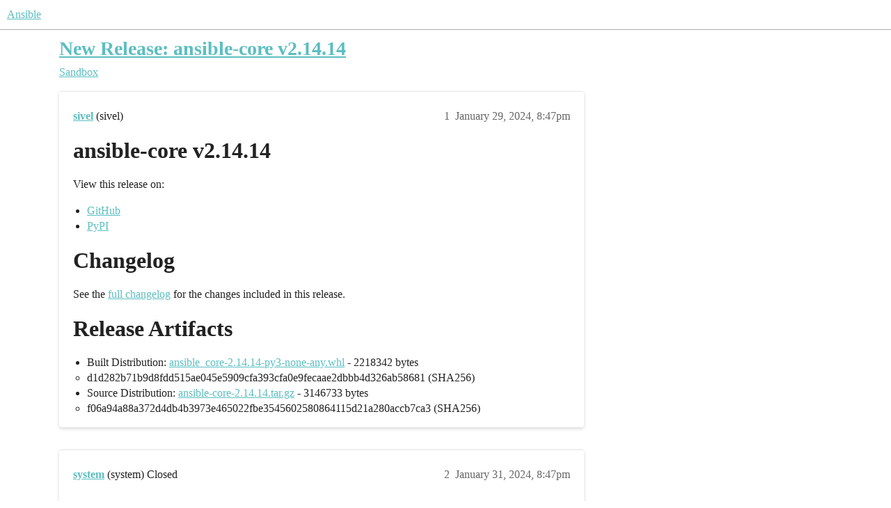

--- FILE ---
content_type: text/html; charset=utf-8
request_url: https://forum.ansible.com/t/new-release-ansible-core-v2-14-14/3522
body_size: 5013
content:
<!DOCTYPE html>
<html lang="en">
  <head>
    <meta charset="utf-8">
    <title>New Release: ansible-core v2.14.14 - Sandbox - Ansible</title>
    <meta name="description" content="ansible-core v2.14.14View this release on: GitHubPyPIChangelog
See the full changelog for the changes included in this release. 
Release Artifacts

Built Distribution: ansible_core-2.14.14-py3-none-any.whl - 2218342 byte&amp;hellip;">
    <meta name="generator" content="Discourse 2026.01.0-latest - https://github.com/discourse/discourse version 74b9dab90ff8a1c5a7ecb2a4f3692cb851f3ce23">
<link rel="icon" type="image/png" href="https://us1.discourse-cdn.com/ansible/optimized/1X/b8676421f084918d4562d94778a82de5cc08fe98_2_32x32.png">
<link rel="apple-touch-icon" type="image/png" href="https://us1.discourse-cdn.com/ansible/optimized/1X/b8676421f084918d4562d94778a82de5cc08fe98_2_180x180.png">
<meta name="theme-color" media="(prefers-color-scheme: light)" content="#ffffff">
<meta name="theme-color" media="(prefers-color-scheme: dark)" content="#111111">

<meta name="color-scheme" content="light dark">

<meta name="viewport" content="width=device-width, initial-scale=1.0, minimum-scale=1.0, viewport-fit=cover">
<link rel="canonical" href="https://forum.ansible.com/t/new-release-ansible-core-v2-14-14/3522" />

<link rel="search" type="application/opensearchdescription+xml" href="https://forum.ansible.com/opensearch.xml" title="Ansible Search">

    
    <link href="https://sea1.discourse-cdn.com/ansible/stylesheets/color_definitions_light-ansible_12_2_01377ead6475d14f00f339da2b8115edb93489f2.css?__ws=forum.ansible.com" media="(prefers-color-scheme: light)" rel="stylesheet" class="light-scheme" data-scheme-id="12"/><link href="https://sea1.discourse-cdn.com/ansible/stylesheets/color_definitions_dark_1_2_e4913e0eb29b277db237c2033b6f39ced2a0c843.css?__ws=forum.ansible.com" media="(prefers-color-scheme: dark)" rel="stylesheet" class="dark-scheme" data-scheme-id="1"/>

<link href="https://sea1.discourse-cdn.com/ansible/stylesheets/common_4594702fd777d1620e97930af074fc02c159b939.css?__ws=forum.ansible.com" media="all" rel="stylesheet" data-target="common"  />

  <link href="https://sea1.discourse-cdn.com/ansible/stylesheets/mobile_4594702fd777d1620e97930af074fc02c159b939.css?__ws=forum.ansible.com" media="(max-width: 39.99999rem)" rel="stylesheet" data-target="mobile"  />
  <link href="https://sea1.discourse-cdn.com/ansible/stylesheets/desktop_4594702fd777d1620e97930af074fc02c159b939.css?__ws=forum.ansible.com" media="(min-width: 40rem)" rel="stylesheet" data-target="desktop"  />



    <link href="https://sea1.discourse-cdn.com/ansible/stylesheets/automation_4594702fd777d1620e97930af074fc02c159b939.css?__ws=forum.ansible.com" media="all" rel="stylesheet" data-target="automation"  />
    <link href="https://sea1.discourse-cdn.com/ansible/stylesheets/checklist_4594702fd777d1620e97930af074fc02c159b939.css?__ws=forum.ansible.com" media="all" rel="stylesheet" data-target="checklist"  />
    <link href="https://sea1.discourse-cdn.com/ansible/stylesheets/discourse-ai_4594702fd777d1620e97930af074fc02c159b939.css?__ws=forum.ansible.com" media="all" rel="stylesheet" data-target="discourse-ai"  />
    <link href="https://sea1.discourse-cdn.com/ansible/stylesheets/discourse-akismet_4594702fd777d1620e97930af074fc02c159b939.css?__ws=forum.ansible.com" media="all" rel="stylesheet" data-target="discourse-akismet"  />
    <link href="https://sea1.discourse-cdn.com/ansible/stylesheets/discourse-cakeday_4594702fd777d1620e97930af074fc02c159b939.css?__ws=forum.ansible.com" media="all" rel="stylesheet" data-target="discourse-cakeday"  />
    <link href="https://sea1.discourse-cdn.com/ansible/stylesheets/discourse-calendar_4594702fd777d1620e97930af074fc02c159b939.css?__ws=forum.ansible.com" media="all" rel="stylesheet" data-target="discourse-calendar"  />
    <link href="https://sea1.discourse-cdn.com/ansible/stylesheets/discourse-data-explorer_4594702fd777d1620e97930af074fc02c159b939.css?__ws=forum.ansible.com" media="all" rel="stylesheet" data-target="discourse-data-explorer"  />
    <link href="https://sea1.discourse-cdn.com/ansible/stylesheets/discourse-details_4594702fd777d1620e97930af074fc02c159b939.css?__ws=forum.ansible.com" media="all" rel="stylesheet" data-target="discourse-details"  />
    <link href="https://sea1.discourse-cdn.com/ansible/stylesheets/discourse-gamification_4594702fd777d1620e97930af074fc02c159b939.css?__ws=forum.ansible.com" media="all" rel="stylesheet" data-target="discourse-gamification"  />
    <link href="https://sea1.discourse-cdn.com/ansible/stylesheets/discourse-github_4594702fd777d1620e97930af074fc02c159b939.css?__ws=forum.ansible.com" media="all" rel="stylesheet" data-target="discourse-github"  />
    <link href="https://sea1.discourse-cdn.com/ansible/stylesheets/discourse-lazy-videos_4594702fd777d1620e97930af074fc02c159b939.css?__ws=forum.ansible.com" media="all" rel="stylesheet" data-target="discourse-lazy-videos"  />
    <link href="https://sea1.discourse-cdn.com/ansible/stylesheets/discourse-local-dates_4594702fd777d1620e97930af074fc02c159b939.css?__ws=forum.ansible.com" media="all" rel="stylesheet" data-target="discourse-local-dates"  />
    <link href="https://sea1.discourse-cdn.com/ansible/stylesheets/discourse-presence_4594702fd777d1620e97930af074fc02c159b939.css?__ws=forum.ansible.com" media="all" rel="stylesheet" data-target="discourse-presence"  />
    <link href="https://sea1.discourse-cdn.com/ansible/stylesheets/discourse-saved-searches_4594702fd777d1620e97930af074fc02c159b939.css?__ws=forum.ansible.com" media="all" rel="stylesheet" data-target="discourse-saved-searches"  />
    <link href="https://sea1.discourse-cdn.com/ansible/stylesheets/discourse-solved_4594702fd777d1620e97930af074fc02c159b939.css?__ws=forum.ansible.com" media="all" rel="stylesheet" data-target="discourse-solved"  />
    <link href="https://sea1.discourse-cdn.com/ansible/stylesheets/discourse-templates_4594702fd777d1620e97930af074fc02c159b939.css?__ws=forum.ansible.com" media="all" rel="stylesheet" data-target="discourse-templates"  />
    <link href="https://sea1.discourse-cdn.com/ansible/stylesheets/discourse-topic-voting_4594702fd777d1620e97930af074fc02c159b939.css?__ws=forum.ansible.com" media="all" rel="stylesheet" data-target="discourse-topic-voting"  />
    <link href="https://sea1.discourse-cdn.com/ansible/stylesheets/discourse-yearly-review_4594702fd777d1620e97930af074fc02c159b939.css?__ws=forum.ansible.com" media="all" rel="stylesheet" data-target="discourse-yearly-review"  />
    <link href="https://sea1.discourse-cdn.com/ansible/stylesheets/footnote_4594702fd777d1620e97930af074fc02c159b939.css?__ws=forum.ansible.com" media="all" rel="stylesheet" data-target="footnote"  />
    <link href="https://sea1.discourse-cdn.com/ansible/stylesheets/hosted-site_4594702fd777d1620e97930af074fc02c159b939.css?__ws=forum.ansible.com" media="all" rel="stylesheet" data-target="hosted-site"  />
    <link href="https://sea1.discourse-cdn.com/ansible/stylesheets/poll_4594702fd777d1620e97930af074fc02c159b939.css?__ws=forum.ansible.com" media="all" rel="stylesheet" data-target="poll"  />
    <link href="https://sea1.discourse-cdn.com/ansible/stylesheets/spoiler-alert_4594702fd777d1620e97930af074fc02c159b939.css?__ws=forum.ansible.com" media="all" rel="stylesheet" data-target="spoiler-alert"  />
    <link href="https://sea1.discourse-cdn.com/ansible/stylesheets/discourse-ai_mobile_4594702fd777d1620e97930af074fc02c159b939.css?__ws=forum.ansible.com" media="(max-width: 39.99999rem)" rel="stylesheet" data-target="discourse-ai_mobile"  />
    <link href="https://sea1.discourse-cdn.com/ansible/stylesheets/discourse-calendar_mobile_4594702fd777d1620e97930af074fc02c159b939.css?__ws=forum.ansible.com" media="(max-width: 39.99999rem)" rel="stylesheet" data-target="discourse-calendar_mobile"  />
    <link href="https://sea1.discourse-cdn.com/ansible/stylesheets/discourse-gamification_mobile_4594702fd777d1620e97930af074fc02c159b939.css?__ws=forum.ansible.com" media="(max-width: 39.99999rem)" rel="stylesheet" data-target="discourse-gamification_mobile"  />
    <link href="https://sea1.discourse-cdn.com/ansible/stylesheets/discourse-solved_mobile_4594702fd777d1620e97930af074fc02c159b939.css?__ws=forum.ansible.com" media="(max-width: 39.99999rem)" rel="stylesheet" data-target="discourse-solved_mobile"  />
    <link href="https://sea1.discourse-cdn.com/ansible/stylesheets/discourse-topic-voting_mobile_4594702fd777d1620e97930af074fc02c159b939.css?__ws=forum.ansible.com" media="(max-width: 39.99999rem)" rel="stylesheet" data-target="discourse-topic-voting_mobile"  />
    <link href="https://sea1.discourse-cdn.com/ansible/stylesheets/discourse-ai_desktop_4594702fd777d1620e97930af074fc02c159b939.css?__ws=forum.ansible.com" media="(min-width: 40rem)" rel="stylesheet" data-target="discourse-ai_desktop"  />
    <link href="https://sea1.discourse-cdn.com/ansible/stylesheets/discourse-gamification_desktop_4594702fd777d1620e97930af074fc02c159b939.css?__ws=forum.ansible.com" media="(min-width: 40rem)" rel="stylesheet" data-target="discourse-gamification_desktop"  />
    <link href="https://sea1.discourse-cdn.com/ansible/stylesheets/discourse-topic-voting_desktop_4594702fd777d1620e97930af074fc02c159b939.css?__ws=forum.ansible.com" media="(min-width: 40rem)" rel="stylesheet" data-target="discourse-topic-voting_desktop"  />
    <link href="https://sea1.discourse-cdn.com/ansible/stylesheets/poll_desktop_4594702fd777d1620e97930af074fc02c159b939.css?__ws=forum.ansible.com" media="(min-width: 40rem)" rel="stylesheet" data-target="poll_desktop"  />

  <link href="https://sea1.discourse-cdn.com/ansible/stylesheets/common_theme_4_cc7a9d2afd17185e6c1ebce2da1074ad63a5ccd6.css?__ws=forum.ansible.com" media="all" rel="stylesheet" data-target="common_theme" data-theme-id="4" data-theme-name="category icons"/>
<link href="https://sea1.discourse-cdn.com/ansible/stylesheets/common_theme_9_dd25b23189cf6ae5eabba16984b5957cb9b5ace2.css?__ws=forum.ansible.com" media="all" rel="stylesheet" data-target="common_theme" data-theme-id="9" data-theme-name="cookie consent banner"/>
<link href="https://sea1.discourse-cdn.com/ansible/stylesheets/common_theme_12_ba15b6de68a49c4f0c058414df6d13cbb7ed2ed8.css?__ws=forum.ansible.com" media="all" rel="stylesheet" data-target="common_theme" data-theme-id="12" data-theme-name="discotoc"/>
<link href="https://sea1.discourse-cdn.com/ansible/stylesheets/common_theme_13_f0c8ab999c26a23a1bb6a59916b760ba4f718121.css?__ws=forum.ansible.com" media="all" rel="stylesheet" data-target="common_theme" data-theme-id="13" data-theme-name="discourse-mermaid-theme-component"/>
<link href="https://sea1.discourse-cdn.com/ansible/stylesheets/common_theme_16_876c49b871a4f6a95ec17f5e27c5a53bacdda39b.css?__ws=forum.ansible.com" media="all" rel="stylesheet" data-target="common_theme" data-theme-id="16" data-theme-name="sidebar theme toggle"/>
<link href="https://sea1.discourse-cdn.com/ansible/stylesheets/common_theme_7_bf04f65ce577a1ceb0ad0ba15bb6a3b40e18bb35.css?__ws=forum.ansible.com" media="all" rel="stylesheet" data-target="common_theme" data-theme-id="7" data-theme-name="tag icons"/>
<link href="https://sea1.discourse-cdn.com/ansible/stylesheets/common_theme_17_002502cee0e3d73fb1be565bcf3db3f7ed2b9da1.css?__ws=forum.ansible.com" media="all" rel="stylesheet" data-target="common_theme" data-theme-id="17" data-theme-name="welcome link banner"/>
<link href="https://sea1.discourse-cdn.com/ansible/stylesheets/common_theme_2_e213b0121c0235db4718a32e7e3799bf1cdd4e3d.css?__ws=forum.ansible.com" media="all" rel="stylesheet" data-target="common_theme" data-theme-id="2" data-theme-name="material theme"/>
<link href="https://sea1.discourse-cdn.com/ansible/stylesheets/common_theme_11_cda2f50c5a025f98258ff38b2a01cbc2b35cabbe.css?__ws=forum.ansible.com" media="all" rel="stylesheet" data-target="common_theme" data-theme-id="11" data-theme-name="custom footer"/>
<link href="https://sea1.discourse-cdn.com/ansible/stylesheets/common_theme_14_90f06291e5fbcbf7f6ff288858d19704bd3218b0.css?__ws=forum.ansible.com" media="all" rel="stylesheet" data-target="common_theme" data-theme-id="14" data-theme-name="subcategory banner fix"/>
    <link href="https://sea1.discourse-cdn.com/ansible/stylesheets/mobile_theme_17_174646333d149b8a5f2df4287d29c98ce824e675.css?__ws=forum.ansible.com" media="(max-width: 39.99999rem)" rel="stylesheet" data-target="mobile_theme" data-theme-id="17" data-theme-name="welcome link banner"/>
<link href="https://sea1.discourse-cdn.com/ansible/stylesheets/mobile_theme_2_f90bf450661727de77612f6ee9b4f86a4fa93ae4.css?__ws=forum.ansible.com" media="(max-width: 39.99999rem)" rel="stylesheet" data-target="mobile_theme" data-theme-id="2" data-theme-name="material theme"/>
    <link href="https://sea1.discourse-cdn.com/ansible/stylesheets/desktop_theme_2_568c171d5b243683df99c697b25304db2f898143.css?__ws=forum.ansible.com" media="(min-width: 40rem)" rel="stylesheet" data-target="desktop_theme" data-theme-id="2" data-theme-name="material theme"/>

    <link href="https://fonts.googleapis.com/css?family=Roboto:400,500,700" rel="stylesheet">

<script defer="" src="https://sea1.discourse-cdn.com/ansible/theme-javascripts/8b9fc0bae1de4b0fbe0d57999f9f3d5daa6a9c23.js?__ws=forum.ansible.com" data-theme-id="9" nonce="76RMgFcQMHnb7PO9B4uMV6Wr5"></script>

    
        <link rel="alternate nofollow" type="application/rss+xml" title="RSS feed of &#39;New Release: ansible-core v2.14.14&#39;" href="https://forum.ansible.com/t/new-release-ansible-core-v2-14-14/3522.rss" />
    <meta property="og:site_name" content="Ansible" />
<meta property="og:type" content="website" />
<meta name="twitter:card" content="summary_large_image" />
<meta name="twitter:image" content="https://us1.discourse-cdn.com/ansible/original/2X/9/9bf4ea0bb7534829d40436010333734780b0a223.png" />
<meta property="og:image" content="https://us1.discourse-cdn.com/ansible/original/1X/b8676421f084918d4562d94778a82de5cc08fe98.png" />
<meta property="og:url" content="https://forum.ansible.com/t/new-release-ansible-core-v2-14-14/3522" />
<meta name="twitter:url" content="https://forum.ansible.com/t/new-release-ansible-core-v2-14-14/3522" />
<meta property="og:title" content="New Release: ansible-core v2.14.14" />
<meta name="twitter:title" content="New Release: ansible-core v2.14.14" />
<meta property="og:description" content="ansible-core v2.14.14View this release on: GitHubPyPIChangelog See the full changelog for the changes included in this release.  Release Artifacts  Built Distribution: ansible_core-2.14.14-py3-none-any.whl - 2218342 bytes  d1d282b71b9d8fdd515ae045e5909cfa393cfa0e9fecaae2dbbb4d326ab58681 (SHA256)   Source Distribution: ansible-core-2.14.14.tar.gz - 3146733 bytes  f06a94a88a372d4db4b3973e465022fbe3545602580864115d21a280accb7ca3 (SHA256)" />
<meta name="twitter:description" content="ansible-core v2.14.14View this release on: GitHubPyPIChangelog See the full changelog for the changes included in this release.  Release Artifacts  Built Distribution: ansible_core-2.14.14-py3-none-any.whl - 2218342 bytes  d1d282b71b9d8fdd515ae045e5909cfa393cfa0e9fecaae2dbbb4d326ab58681 (SHA256)   Source Distribution: ansible-core-2.14.14.tar.gz - 3146733 bytes  f06a94a88a372d4db4b3973e465022fbe3545602580864115d21a280accb7ca3 (SHA256)" />
<meta property="og:article:section" content="Sandbox" />
<meta property="og:article:section:color" content="B3B5B4" />
<meta property="article:published_time" content="2024-01-29T20:47:17+00:00" />
<meta property="og:ignore_canonical" content="true" />


    <script type="application/ld+json">{"@context":"http://schema.org","@type":"QAPage","name":"New Release: ansible-core v2.14.14","mainEntity":{"@type":"Question","name":"New Release: ansible-core v2.14.14","text":"ansible-core v2.14.14View this release on: <a href=\"https://github.com/ansible/ansible/releases/tag/v2.14.14\" rel=\"noopener nofollow ugc\">GitHub<\/a><a href=\"https://pypi.org/project/ansible-core/v2.14.14/\" rel=\"noopener nofollow ugc\">PyPI<\/a>Changelog\n\nSee the <a href=\"https://github.com/ansible/ansible/blob/v2.14.14/changelogs/CHANGELOG-v2.14.rst\" rel=\"noopener nofollow ugc\">full changelog<\/a> for the changes included in this release.\n\nRelease Artifacts\n\nBuilt Distribution: <a href=\"https://files.pythonhosted.org/packages/e3/32/43baf6188500e1fb00e6ba10f5b1c9d4d8879802823a11b22874d95b8a2e/ansible_core-2.14.14-py3-none-any.whl\" rel=\"noopener nofollow ugc\">ansible_core-2.14.14-py3-none-any.whl<\/a> - 2218342 bytes\n\nd1d282b71b9d8fdd515ae045e5909cfa393cfa0e9fecaae2dbbb4d326ab58681 (SHA256)\n\nS&hellip;","upvoteCount":0,"answerCount":0,"datePublished":"2024-01-29T20:47:17.426Z","author":{"@type":"Person","name":"sivel","url":"https://forum.ansible.com/u/sivel"}}}</script>
  </head>
  <body class="crawler ">
    
    <header>
  <a href="/">Ansible</a>
</header>

    <div id="main-outlet" class="wrap" role="main">
        <div id="topic-title">
    <h1>
      <a href="/t/new-release-ansible-core-v2-14-14/3522">New Release: ansible-core v2.14.14</a>
    </h1>

      <div class="topic-category" itemscope itemtype="http://schema.org/BreadcrumbList">
          <span itemprop="itemListElement" itemscope itemtype="http://schema.org/ListItem">
            <a href="/c/sandbox/14" class="badge-wrapper bullet" itemprop="item">
              <span class='badge-category-bg' style='background-color: #B3B5B4'></span>
              <span class='badge-category clear-badge'>
                <span class='category-name' itemprop='name'>Sandbox</span>
              </span>
            </a>
            <meta itemprop="position" content="1" />
          </span>
      </div>

  </div>

  

    <div itemscope itemtype='http://schema.org/DiscussionForumPosting'>
      <meta itemprop='headline' content='New Release: ansible-core v2.14.14'>
      <link itemprop='url' href='https://forum.ansible.com/t/new-release-ansible-core-v2-14-14/3522'>
      <meta itemprop='datePublished' content='2024-01-29T20:47:17Z'>
        <meta itemprop='articleSection' content='Sandbox'>
      <meta itemprop='keywords' content=''>
      <div itemprop='publisher' itemscope itemtype="http://schema.org/Organization">
        <meta itemprop='name' content='Ansible Community'>
          <div itemprop='logo' itemscope itemtype="http://schema.org/ImageObject">
            <meta itemprop='url' content='https://us1.discourse-cdn.com/ansible/original/2X/a/a4d999b2ea67c7bfb218c9e82debed4d93108b88.svg'>
          </div>
      </div>


          <div id='post_1'  class='topic-body crawler-post'>
            <div class='crawler-post-meta'>
              <span class="creator" itemprop="author" itemscope itemtype="http://schema.org/Person">
                <a itemprop="url" rel='nofollow' href='https://forum.ansible.com/u/sivel'><span itemprop='name'>sivel</span></a>
                (sivel)
              </span>

                <link itemprop="mainEntityOfPage" href="https://forum.ansible.com/t/new-release-ansible-core-v2-14-14/3522">


              <span class="crawler-post-infos">
                  <time  datetime='2024-01-29T20:47:17Z' class='post-time'>
                    January 29, 2024,  8:47pm
                  </time>
                  <meta itemprop='dateModified' content='2024-01-29T20:47:17Z'>
              <span itemprop='position'>1</span>
              </span>
            </div>
            <div class='post' itemprop='text'>
              <h1>ansible-core v2.14.14</h1><p>View this release on:</p><ul><li><a href="https://github.com/ansible/ansible/releases/tag/v2.14.14" rel="noopener nofollow ugc">GitHub</a></li><li><a href="https://pypi.org/project/ansible-core/v2.14.14/" rel="noopener nofollow ugc">PyPI</a></li></ul><h1>Changelog</h1>
<p>See the <a href="https://github.com/ansible/ansible/blob/v2.14.14/changelogs/CHANGELOG-v2.14.rst" rel="noopener nofollow ugc">full changelog</a> for the changes included in this release.</p>
<h1>Release Artifacts</h1>
<ul>
<li>Built Distribution: <a href="https://files.pythonhosted.org/packages/e3/32/43baf6188500e1fb00e6ba10f5b1c9d4d8879802823a11b22874d95b8a2e/ansible_core-2.14.14-py3-none-any.whl" rel="noopener nofollow ugc">ansible_core-2.14.14-py3-none-any.whl</a> - 2218342 bytes
<ul>
<li>d1d282b71b9d8fdd515ae045e5909cfa393cfa0e9fecaae2dbbb4d326ab58681 (SHA256)</li>
</ul>
</li>
<li>Source Distribution: <a href="https://files.pythonhosted.org/packages/37/a3/4a184ecfb8f24eb3a6b3405e058908d5ecc01e46a8422775e3804cb55c60/ansible-core-2.14.14.tar.gz" rel="noopener nofollow ugc">ansible-core-2.14.14.tar.gz</a> - 3146733 bytes
<ul>
<li>f06a94a88a372d4db4b3973e465022fbe3545602580864115d21a280accb7ca3 (SHA256)</li>
</ul>
</li>
</ul>
            </div>

            <div itemprop="interactionStatistic" itemscope itemtype="http://schema.org/InteractionCounter">
              <meta itemprop="interactionType" content="http://schema.org/LikeAction"/>
              <meta itemprop="userInteractionCount" content="0" />
              <span class='post-likes'></span>
            </div>


            
          </div>
          <div id='post_2' itemprop='comment' itemscope itemtype='http://schema.org/Comment' class='topic-body crawler-post'>
            <div class='crawler-post-meta'>
              <span class="creator" itemprop="author" itemscope itemtype="http://schema.org/Person">
                <a itemprop="url" rel='nofollow' href='https://forum.ansible.com/u/system'><span itemprop='name'>system</span></a>
                (system)
                  Closed 
              </span>



              <span class="crawler-post-infos">
                  <time itemprop='datePublished' datetime='2024-01-31T20:47:51Z' class='post-time'>
                    January 31, 2024,  8:47pm
                  </time>
                  <meta itemprop='dateModified' content='2024-01-31T20:47:51Z'>
              <span itemprop='position'>2</span>
              </span>
            </div>
            <div class='post' itemprop='text'>
              <p>This topic was automatically closed 2 days after the last reply. New replies are no longer allowed.</p>
            </div>

            <div itemprop="interactionStatistic" itemscope itemtype="http://schema.org/InteractionCounter">
              <meta itemprop="interactionType" content="http://schema.org/LikeAction"/>
              <meta itemprop="userInteractionCount" content="0" />
              <span class='post-likes'></span>
            </div>


            
          </div>
    </div>


    <div id="related-topics" class="more-topics__list " role="complementary" aria-labelledby="related-topics-title">
  <h3 id="related-topics-title" class="more-topics__list-title">
    Related topics
  </h3>
  <div class="topic-list-container" itemscope itemtype='http://schema.org/ItemList'>
    <meta itemprop='itemListOrder' content='http://schema.org/ItemListOrderDescending'>
    <table class='topic-list'>
      <thead>
        <tr>
          <th>Topic</th>
          <th></th>
          <th class="replies">Replies</th>
          <th class="views">Views</th>
          <th>Activity</th>
        </tr>
      </thead>
      <tbody>
          <tr class="topic-list-item" id="topic-list-item-44442">
            <td class="main-link" itemprop='itemListElement' itemscope itemtype='http://schema.org/ListItem'>
              <meta itemprop='position' content='1'>
              <span class="link-top-line">
                <a itemprop='url' href='https://forum.ansible.com/t/new-release-ansible-core-v2-17-14/44442' class='title raw-link raw-topic-link'>New Release: ansible-core v2.17.14</a>
              </span>
              <div class="link-bottom-line">
                  <a href='/c/news/releases/18' class='badge-wrapper bullet'>
                    <span class='badge-category-bg' style='background-color: #8C6238'></span>
                    <span class='badge-category clear-badge'>
                      <span class='category-name'>Ecosystem Releases</span>
                    </span>
                  </a>
                  <div class="discourse-tags">
                      <a href='https://forum.ansible.com/tag/ansible-core' class='discourse-tag'>ansible-core</a>
                      ,&nbsp;
                      <a href='https://forum.ansible.com/tag/release' class='discourse-tag'>release</a>
                      
                  </div>
              </div>
            </td>
            <td class="replies">
              <span class='posts' title='posts'>0</span>
            </td>
            <td class="views">
              <span class='views' title='views'>82</span>
            </td>
            <td>
              September 8, 2025
            </td>
          </tr>
          <tr class="topic-list-item" id="topic-list-item-4554">
            <td class="main-link" itemprop='itemListElement' itemscope itemtype='http://schema.org/ListItem'>
              <meta itemprop='position' content='2'>
              <span class="link-top-line">
                <a itemprop='url' href='https://forum.ansible.com/t/new-release-ansible-core-v2-14-15/4554' class='title raw-link raw-topic-link'>New Release: ansible-core v2.14.15</a>
              </span>
              <div class="link-bottom-line">
                  <a href='/c/news/releases/18' class='badge-wrapper bullet'>
                    <span class='badge-category-bg' style='background-color: #8C6238'></span>
                    <span class='badge-category clear-badge'>
                      <span class='category-name'>Ecosystem Releases</span>
                    </span>
                  </a>
                  <div class="discourse-tags">
                      <a href='https://forum.ansible.com/tag/ansible-core' class='discourse-tag'>ansible-core</a>
                      ,&nbsp;
                      <a href='https://forum.ansible.com/tag/release' class='discourse-tag'>release</a>
                      
                  </div>
              </div>
            </td>
            <td class="replies">
              <span class='posts' title='posts'>0</span>
            </td>
            <td class="views">
              <span class='views' title='views'>149</span>
            </td>
            <td>
              March 25, 2024
            </td>
          </tr>
          <tr class="topic-list-item" id="topic-list-item-5885">
            <td class="main-link" itemprop='itemListElement' itemscope itemtype='http://schema.org/ListItem'>
              <meta itemprop='position' content='3'>
              <span class="link-top-line">
                <a itemprop='url' href='https://forum.ansible.com/t/new-release-ansible-core-v2-14-17/5885' class='title raw-link raw-topic-link'>New Release: ansible-core v2.14.17</a>
              </span>
              <div class="link-bottom-line">
                  <a href='/c/news/releases/18' class='badge-wrapper bullet'>
                    <span class='badge-category-bg' style='background-color: #8C6238'></span>
                    <span class='badge-category clear-badge'>
                      <span class='category-name'>Ecosystem Releases</span>
                    </span>
                  </a>
                  <div class="discourse-tags">
                      <a href='https://forum.ansible.com/tag/ansible-core' class='discourse-tag'>ansible-core</a>
                      ,&nbsp;
                      <a href='https://forum.ansible.com/tag/release' class='discourse-tag'>release</a>
                      
                  </div>
              </div>
            </td>
            <td class="replies">
              <span class='posts' title='posts'>0</span>
            </td>
            <td class="views">
              <span class='views' title='views'>292</span>
            </td>
            <td>
              May 20, 2024
            </td>
          </tr>
          <tr class="topic-list-item" id="topic-list-item-11273">
            <td class="main-link" itemprop='itemListElement' itemscope itemtype='http://schema.org/ListItem'>
              <meta itemprop='position' content='4'>
              <span class="link-top-line">
                <a itemprop='url' href='https://forum.ansible.com/t/new-release-ansible-core-v2-16-14/11273' class='title raw-link raw-topic-link'>New Release: ansible-core v2.16.14</a>
              </span>
              <div class="link-bottom-line">
                  <a href='/c/news/releases/18' class='badge-wrapper bullet'>
                    <span class='badge-category-bg' style='background-color: #8C6238'></span>
                    <span class='badge-category clear-badge'>
                      <span class='category-name'>Ecosystem Releases</span>
                    </span>
                  </a>
                  <div class="discourse-tags">
                      <a href='https://forum.ansible.com/tag/ansible-core' class='discourse-tag'>ansible-core</a>
                      ,&nbsp;
                      <a href='https://forum.ansible.com/tag/release' class='discourse-tag'>release</a>
                      
                  </div>
              </div>
            </td>
            <td class="replies">
              <span class='posts' title='posts'>0</span>
            </td>
            <td class="views">
              <span class='views' title='views'>391</span>
            </td>
            <td>
              December 2, 2024
            </td>
          </tr>
          <tr class="topic-list-item" id="topic-list-item-38729">
            <td class="main-link" itemprop='itemListElement' itemscope itemtype='http://schema.org/ListItem'>
              <meta itemprop='position' content='5'>
              <span class="link-top-line">
                <a itemprop='url' href='https://forum.ansible.com/t/new-release-ansible-core-v2-14-15/38729' class='title raw-link raw-topic-link'>New Release: ansible-core v2.14.15</a>
              </span>
              <div class="link-bottom-line">
                  <a href='/c/archives/ansible-project/30' class='badge-wrapper bullet'>
                    <span class='badge-category-bg' style='background-color: #F7941D'></span>
                    <span class='badge-category clear-badge'>
                      <span class='category-name'>Ansible Project</span>
                    </span>
                  </a>
                  <div class="discourse-tags">
                  </div>
              </div>
            </td>
            <td class="replies">
              <span class='posts' title='posts'>0</span>
            </td>
            <td class="views">
              <span class='views' title='views'>11</span>
            </td>
            <td>
              March 25, 2024
            </td>
          </tr>
      </tbody>
    </table>
  </div>
</div>





    </div>
    <footer class="container wrap">
  <nav class='crawler-nav'>
    <ul>
      <li itemscope itemtype='http://schema.org/SiteNavigationElement'>
        <span itemprop='name'>
          <a href='/' itemprop="url">Home </a>
        </span>
      </li>
      <li itemscope itemtype='http://schema.org/SiteNavigationElement'>
        <span itemprop='name'>
          <a href='/categories' itemprop="url">Categories </a>
        </span>
      </li>
      <li itemscope itemtype='http://schema.org/SiteNavigationElement'>
        <span itemprop='name'>
          <a href='/guidelines' itemprop="url">Guidelines </a>
        </span>
      </li>
        <li itemscope itemtype='http://schema.org/SiteNavigationElement'>
          <span itemprop='name'>
            <a href='/tos' itemprop="url">Terms of Service </a>
          </span>
        </li>
        <li itemscope itemtype='http://schema.org/SiteNavigationElement'>
          <span itemprop='name'>
            <a href='/privacy' itemprop="url">Privacy Policy </a>
          </span>
        </li>
    </ul>
  </nav>
  <p class='powered-by-link'>Powered by <a href="https://www.discourse.org">Discourse</a>, best viewed with JavaScript enabled</p>
</footer>

    <footer class="wrap">
    <div class="footer__logo">
        <span>
            Automation powered by community
        </span>
    </div>
    <ul class="footer__links">
        <li><a href="https://forum.ansible.com/pub/our-mission-statement" target="self">Our mission statement</a></li>
        <li><a href="https://docs.ansible.com" target="self">Ansible Documentation</a></li>
        <li><a href="https://matrix.to/#/#social:ansible.com" target="self">Chat with us</a></li>
        <li><a href="https://docs.ansible.com/projects/ansible/latest/community/code_of_conduct.html" target="self">Code of Conduct</a></li>
        <li><a href="http://forum.ansible.com/privacy" target="self">Privacy Policy</a></li>
    </ul>
</footer>
    
  </body>
  
</html>


--- FILE ---
content_type: text/css
request_url: https://sea1.discourse-cdn.com/ansible/stylesheets/discourse-topic-voting_desktop_4594702fd777d1620e97930af074fc02c159b939.css?__ws=forum.ansible.com
body_size: -176
content:
.vote-count-wrapper{font-size:var(--font-up-2);height:40px}
/*# sourceMappingURL=discourse-topic-voting_desktop_4594702fd777d1620e97930af074fc02c159b939.css.map?__ws=forum.ansible.com */

--- FILE ---
content_type: text/css
request_url: https://sea1.discourse-cdn.com/ansible/stylesheets/common_theme_4_cc7a9d2afd17185e6c1ebce2da1074ad63a5ccd6.css?__ws=forum.ansible.com
body_size: -17
content:
.badge-category.--has-icon::before{display:none}.badge-category__icon{display:inline-flex;align-self:center;color:var(--category-badge-color)}.badge-category__icon .d-icon{color:inherit;font-size:var(--font-up-2)}.categories-list .category h3 .d-icon{margin-right:.25em;margin-left:0}.categories-list .category .category-icon .d-icon{color:inherit}.categories-list .category-box-heading h3 div{display:inline}.subcategory .category-icon-widget{display:none}.category-list .badge-category__wrapper .badge-category.--has-icon{gap:unset}
/*# sourceMappingURL=common_theme_4_cc7a9d2afd17185e6c1ebce2da1074ad63a5ccd6.css.map?__ws=forum.ansible.com */


--- FILE ---
content_type: text/css
request_url: https://sea1.discourse-cdn.com/ansible/stylesheets/common_theme_17_002502cee0e3d73fb1be565bcf3db3f7ed2b9da1.css?__ws=forum.ansible.com
body_size: 675
content:
.above-main-container-outlet.welcome-link-banner-connectors .welcome-link-banner-wrapper,.below-site-header-outlet.welcome-link-banner-connector .welcome-link-banner-wrapper{background-color:var(--tertiary-low);background-image:url(https://us1.discourse-cdn.com/ansible/original/2X/3/35372b178c1e9054bf6ca4be3c5bcaabc97daa4f.jpeg);background-size:cover;background-repeat:no-repeat;background-position:center center;margin-bottom:1em}.above-main-container-outlet.welcome-link-banner-connectors .welcome-link-banner,.below-site-header-outlet.welcome-link-banner-connector .welcome-link-banner{display:flex}.above-main-container-outlet.welcome-link-banner-connectors .welcome-wrapper,.below-site-header-outlet.welcome-link-banner-connector .welcome-wrapper{position:relative;width:95%;flex:0 1 auto;box-sizing:border-box;display:flex;justify-content:center;box-shadow:var(--shadow-card);margin:2.5em auto;background:var(--secondary);flex-direction:column}.above-main-container-outlet.welcome-link-banner-connectors .welcome-wrapper .featured-banner-link,.below-site-header-outlet.welcome-link-banner-connector .welcome-wrapper .featured-banner-link{box-sizing:border-box;padding:1em 1em .75em;display:grid;grid-template-columns:repeat(auto-fit, minmax(150px, 1fr));padding-top:0}.above-main-container-outlet.welcome-link-banner-connectors .welcome-wrapper .featured-banner-link svg,.below-site-header-outlet.welcome-link-banner-connector .welcome-wrapper .featured-banner-link svg{transition:color .25s}.above-main-container-outlet.welcome-link-banner-connectors .welcome-wrapper .featured-banner-link>div,.below-site-header-outlet.welcome-link-banner-connector .welcome-wrapper .featured-banner-link>div{align-items:center;display:flex;justify-content:center;text-align:center;width:100%;min-width:0}.above-main-container-outlet.welcome-link-banner-connectors .welcome-wrapper .featured-banner-link>div svg,.below-site-header-outlet.welcome-link-banner-connector .welcome-wrapper .featured-banner-link>div svg{display:block;font-size:1.75em;margin:0 auto .25em auto}.above-main-container-outlet.welcome-link-banner-connectors .welcome-wrapper .featured-banner-link>div a,.below-site-header-outlet.welcome-link-banner-connector .welcome-wrapper .featured-banner-link>div a{transition:all .25s;width:100%;padding:1em 1em 1.25em;color:var(--primary);display:flex;justify-content:center}.above-main-container-outlet.welcome-link-banner-connectors .welcome-wrapper .featured-banner-link>div a .d-icon,.below-site-header-outlet.welcome-link-banner-connector .welcome-wrapper .featured-banner-link>div a .d-icon{color:var(--primary-high);margin-bottom:.35em}.above-main-container-outlet.welcome-link-banner-connectors .welcome-wrapper .featured-banner-link>div a:hover,.below-site-header-outlet.welcome-link-banner-connector .welcome-wrapper .featured-banner-link>div a:hover{color:var(--tertiary);text-decoration:underline}.above-main-container-outlet.welcome-link-banner-connectors .welcome-wrapper .featured-banner-link>div a:hover .d-icon,.below-site-header-outlet.welcome-link-banner-connector .welcome-wrapper .featured-banner-link>div a:hover .d-icon{color:var(--tertiary)}.above-main-container-outlet.welcome-link-banner-connectors .welcome-wrapper .featured-banner-link>div h3,.below-site-header-outlet.welcome-link-banner-connector .welcome-wrapper .featured-banner-link>div h3{font-weight:normal;line-height:1.2;margin:0;min-width:0;font-size:var(--font-up-1)}@media screen and (max-width: 700px){.above-main-container-outlet.welcome-link-banner-connectors .welcome-wrapper .featured-banner-link,.below-site-header-outlet.welcome-link-banner-connector .welcome-wrapper .featured-banner-link{display:flex;flex-wrap:wrap;justify-content:space-around}.above-main-container-outlet.welcome-link-banner-connectors .welcome-wrapper .featured-banner-link>div,.below-site-header-outlet.welcome-link-banner-connector .welcome-wrapper .featured-banner-link>div{width:auto}}.above-main-container-outlet.welcome-link-banner-connectors .welcome-wrapper h2,.below-site-header-outlet.welcome-link-banner-connector .welcome-wrapper h2{font-size:1.75em;line-height:1.2}.above-main-container-outlet.welcome-link-banner-connectors .welcome-wrapper .welcome-content,.below-site-header-outlet.welcome-link-banner-connector .welcome-wrapper .welcome-content{max-width:375px;text-align:left;padding:1.5em 2em 2em;text-align:center;padding-bottom:.25em;max-width:unset}.above-main-container-outlet.welcome-link-banner-connectors .welcome-wrapper .welcome-content p,.below-site-header-outlet.welcome-link-banner-connector .welcome-wrapper .welcome-content p{margin-top:.5em}.above-main-container-outlet.welcome-link-banner-connectors .welcome-wrapper .welcome-content p,.below-site-header-outlet.welcome-link-banner-connector .welcome-wrapper .welcome-content p{margin-bottom:0}@media screen and (max-width: 930px){.above-main-container-outlet.welcome-link-banner-connectors .welcome-wrapper,.below-site-header-outlet.welcome-link-banner-connector .welcome-wrapper{flex-wrap:wrap}.above-main-container-outlet.welcome-link-banner-connectors .welcome-wrapper .welcome-content,.below-site-header-outlet.welcome-link-banner-connector .welcome-wrapper .welcome-content{max-width:unset;text-align:center;padding:1.33em 1em 0}.above-main-container-outlet.welcome-link-banner-connectors .welcome-wrapper .featured-banner-link,.below-site-header-outlet.welcome-link-banner-connector .welcome-wrapper .featured-banner-link{width:100%}}@media screen and (max-width: 550px){.above-main-container-outlet.welcome-link-banner-connectors .welcome-wrapper,.below-site-header-outlet.welcome-link-banner-connector .welcome-wrapper{max-width:80vw;padding:0}.above-main-container-outlet.welcome-link-banner-connectors .welcome-wrapper .featured-banner-link,.below-site-header-outlet.welcome-link-banner-connector .welcome-wrapper .featured-banner-link{flex-direction:column;padding:.5em .5em 1.25em}.above-main-container-outlet.welcome-link-banner-connectors .welcome-wrapper .featured-banner-link>div,.below-site-header-outlet.welcome-link-banner-connector .welcome-wrapper .featured-banner-link>div{margin:0 auto}}.above-main-container-outlet.welcome-link-banner-connectors .welcome-link-banner-close,.below-site-header-outlet.welcome-link-banner-connector .welcome-link-banner-close{position:absolute;right:0;top:0;align-self:start}.above-main-container-outlet.welcome-link-banner-connectors .welcome-link-banner-close .d-icon,.below-site-header-outlet.welcome-link-banner-connector .welcome-link-banner-close .d-icon{color:var(--primary-medium)}.discourse-no-touch .above-main-container-outlet.welcome-link-banner-connectors .welcome-link-banner-close:hover .d-icon,.discourse-no-touch .below-site-header-outlet.welcome-link-banner-connector .welcome-link-banner-close:hover .d-icon{color:var(--primary)}
/*# sourceMappingURL=common_theme_17_002502cee0e3d73fb1be565bcf3db3f7ed2b9da1.css.map?__ws=forum.ansible.com */

--- FILE ---
content_type: text/css
request_url: https://sea1.discourse-cdn.com/ansible/stylesheets/common_theme_2_e213b0121c0235db4718a32e7e3799bf1cdd4e3d.css?__ws=forum.ansible.com
body_size: 813
content:
@font-face{font-family:Roboto;src:url(https://us1.discourse-cdn.com/ansible/original/1X/56c5c0d38bde4c1f1549dda43db37b09c608aad3.ttf)}@font-face{font-family:Roboto;src:url(https://us1.discourse-cdn.com/ansible/original/1X/62442a18a9fe9457c1afeabf683d263a691b7798.ttf);font-weight:bold}@font-face{font-family:Roboto;src:url(https://us1.discourse-cdn.com/ansible/original/1X/65f3f6a7e1bd2fa6f2df35e4b07775d7f1dde4f0.ttf);font-style:italic}html{font-family:Roboto,sans-serif;font-weight:400}body input,body button,body select,body textarea{font-family:Roboto,Helvetica,Arial,sans-serif}.has-sidebar-page .sidebar-wrapper{margin-top:1.5em;top:calc(var(--header-offset, 0) + 1.5em);height:calc(100vh - (var(--header-offset, 0) + 3em))}.header-sidebar-toggle button .d-icon{color:var(--tertiary);box-shadow:none}.header-sidebar-toggle button:hover .d-icon{color:var(--primary-med-or-secondary-med)}.sidebar-wrapper{box-shadow:0 2px 1px -1px rgba(0,0,0,.2),0 1px 1px 0 rgba(0,0,0,.14),0 1px 3px 0 rgba(0,0,0,.12);margin-top:2.4em;background-color:var(--material-lighter-secondary)}.btn:not(.sidebar-section-header,.header-sidebar-toggle button,.user-menu-tab,.btn-flat,.btn-link,.btn-transparent){border-radius:4px;box-shadow:0 2px 1px -1px rgba(0,0,0,.2),0 1px 1px 0 rgba(0,0,0,.14),0 1px 3px 0 rgba(0,0,0,.12)}.btn:not(.sidebar-section-header,.header-sidebar-toggle button,.user-menu-tab,.btn-flat,.btn-link,.btn-transparent).btn-flat.close{box-shadow:none}.d-editor-button-bar .btn.btn-icon,.bulk-select-all,.bulk-clear-all,.period-chooser-header,.topic-map .btn.no-text,.badge-section .btn,#revision .btn,#new-account-link,#login-link,.dropdown-menu li .btn{border-radius:0;box-shadow:none}.small-action{border-top:none;box-sizing:border-box;margin-block:1em .5em;border:none;border-radius:4px;box-shadow:0 2px 5px 0 rgba(0,0,0,.16),0 0 0 0 rgba(0,0,0,.12);max-width:754px;padding-left:20px}.desktop-view .small-action{margin-left:calc(var(--topic-avatar-width) + 10px)}.small-action button{margin-left:1em;background-color:var(--material-lighter-secondary)}.small-action .topic-avatar{display:none}.small-action .small-action-desc{border:none}.read-state{right:1em}.gap{margin-top:1em;padding-bottom:0}.post-notice{border:none;background:rgba(0,0,0,0)}.desktop-view .post-notice{margin-left:50px;margin-top:.75em}.popup-menu .btn{box-shadow:none}.archetype-private_message .topic-body{box-shadow:none}.archetype-private_message .topic-body .cooked{box-shadow:0 2px 1px -1px rgba(0,0,0,.2),0 1px 1px 0 rgba(0,0,0,.14),0 1px 3px 0 rgba(0,0,0,.12)}.admin-controls .nav-pills>li a.active{background:rgba(0,0,0,0)}body.has-sidebar-page.has-full-page-chat #main-outlet-wrapper{gap:2em}.has-full-page-chat:not(.discourse-sidebar) .full-page-chat{border:none}.chat-channel-card{background:var(--primary-very-low);border:1px solid;border-left:5px solid;border-top-color:var(--primary-low) !important;border-bottom-color:var(--primary-low) !important;border-right-color:var(--primary-low) !important}#main-outlet .topic-map{padding:10px;margin-top:.75em;border:none;border-radius:4px;box-shadow:0 2px 5px 0 rgba(0,0,0,.16),0 0 0 0 rgba(0,0,0,.12)}.desktop-view #main-outlet .topic-map{padding:15px 30px;max-width:752px;margin-left:calc(var(--topic-avatar-width) + 10px)}.topic-timer-info{border:none}.extra-info-wrapper .badge-category__wrapper .d-icon,.extra-info-wrapper .title-wrapper .topic-statuses .d-icon,.extra-info-wrapper .assigned-to .d-icon{color:var(--secondary)}
/*# sourceMappingURL=common_theme_2_e213b0121c0235db4718a32e7e3799bf1cdd4e3d.css.map?__ws=forum.ansible.com */

--- FILE ---
content_type: text/css
request_url: https://sea1.discourse-cdn.com/ansible/stylesheets/common_theme_11_cda2f50c5a025f98258ff38b2a01cbc2b35cabbe.css?__ws=forum.ansible.com
body_size: 335
content:
@font-face{src:url(https://us1.discourse-cdn.com/ansible/original/1X/6f21894a80049259ef71fcba135218695b41b67a.ttf);font-family:"Montserrat";font-style:normal}@font-face{src:url(https://us1.discourse-cdn.com/ansible/original/1X/4ee8f07c7414009645d03d87cd72df15658fe9f4.ttf);font-family:"Montserrat";font-style:italic}.custom-footer-content{border-top:1px solid var(--d-sidebar-highlight-background);padding-top:30px}footer.wrap{box-sizing:border-box}.footer__logo{font-family:"Montserrat";font-size:var(--font-up-3);color:var(--primary-medium);display:flex;align-items:center;word-spacing:.0625em}.footer__logo:before{display:inline-block;content:"";background:url(https://us1.discourse-cdn.com/ansible/original/1X/f97998238b105d2870ceaeaebbe1fc0799bbaf0a.svg) no-repeat 0% 25%;background-size:3em 2em;width:3.85em;height:1.5em;padding:.5em 0;border-right:1px solid var(--primary-low);margin-right:1.85em}.footer__links{list-style:none;font-size:var(--font-down-1);margin:2em 0 2.5em 0}.footer__links li{display:inline}.footer__links li:not(:last-of-type){margin-right:3em}.footer__links li a{color:var(--primary-high)}@media(max-width: 600px){footer.wrap{padding:0 1em}.footer__logo:before{width:6em}.footer__links li{display:block;padding:.375em 0}}.sidebar-wrapper{box-shadow:0px -1px 1px -1px rgba(0,0,0,.2),0px -1px 1px 0px rgba(0,0,0,.14),0px -2px 3px 0px rgba(0,0,0,.12)}
/*# sourceMappingURL=common_theme_11_cda2f50c5a025f98258ff38b2a01cbc2b35cabbe.css.map?__ws=forum.ansible.com */

--- FILE ---
content_type: text/css
request_url: https://sea1.discourse-cdn.com/ansible/stylesheets/mobile_theme_17_174646333d149b8a5f2df4287d29c98ce824e675.css?__ws=forum.ansible.com
body_size: 16
content:
.above-main-container-outlet.welcome-link-banner-connectors .welcome-link-banner-wrapper,.below-site-header-outlet.welcome-link-banner-connector .welcome-link-banner-wrapper{background-image:url(https://us1.discourse-cdn.com/ansible/original/2X/3/35372b178c1e9054bf6ca4be3c5bcaabc97daa4f.jpeg)}.above-main-container-outlet.welcome-link-banner-connectors .welcome-link-banner-wrapper .welcome-wrapper .featured-banner-link,.below-site-header-outlet.welcome-link-banner-connector .welcome-link-banner-wrapper .welcome-wrapper .featured-banner-link{flex-direction:row;padding-bottom:1.5em}.above-main-container-outlet.welcome-link-banner-connectors .welcome-link-banner-wrapper .welcome-wrapper .featured-banner-link>div a,.below-site-header-outlet.welcome-link-banner-connector .welcome-link-banner-wrapper .welcome-wrapper .featured-banner-link>div a{padding:0 5px}.above-main-container-outlet.welcome-link-banner-connectors .welcome-link-banner-wrapper .welcome-wrapper .featured-banner-link>div a h3,.below-site-header-outlet.welcome-link-banner-connector .welcome-link-banner-wrapper .welcome-wrapper .featured-banner-link>div a h3{font-size:.75em;white-space:normal}
/*# sourceMappingURL=mobile_theme_17_174646333d149b8a5f2df4287d29c98ce824e675.css.map?__ws=forum.ansible.com */
